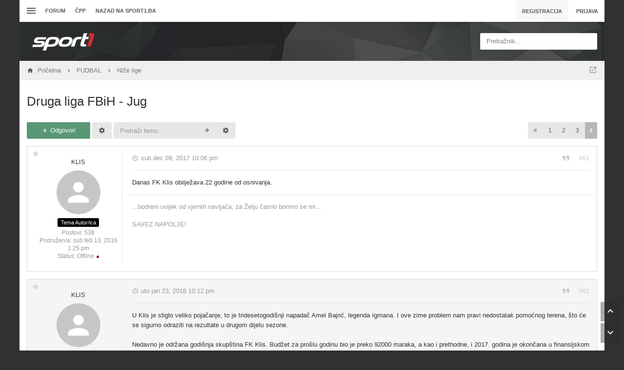

--- FILE ---
content_type: text/html; charset=UTF-8
request_url: http://forum.sport1.oslobodjenje.ba/viewtopic.php?f=8&p=508518&sid=3564574f730d1e0f5542978ed192a014
body_size: 18274
content:
<!DOCTYPE html>
        
        
    	




<html class="slickthemes no-js timestamps no-pinchZoom" dir="ltr" lang="hr">
<head>

	<meta charset="UTF-8" />
	<meta http-equiv="X-UA-Compatible" content="IE=Edge" />

		<meta name="viewport" content="width=device-width, initial-scale=1, maximum-scale=1, user-scalable=no" />
	
        <link href="https://groups.tapatalk-cdn.com/static/manifest/manifest.json" rel="manifest">
        
        <meta name="apple-itunes-app" content="app-id=307880732, affiliate-data=at=10lR7C, app-argument=tapatalk://forum.sport1.oslobodjenje.ba/?" />
        

	<title>Druga liga FBiH - Jug - Stranica 4 - forum sport1.ba</title>

			<link rel="alternate" type="application/atom+xml" title="Feed - forum sport1.ba" href="/app.php/feed?sid=6df3a9f500be19bd4f5bcabd6637b040" />				<link rel="alternate" type="application/atom+xml" title="Feed - Svi forumi" href="/app.php/feed?sid=6df3a9f500be19bd4f5bcabd6637b040?mode=forums" />		<link rel="alternate" type="application/atom+xml" title="Feed - Nove teme" href="/app.php/feed?sid=6df3a9f500be19bd4f5bcabd6637b040?mode=topics" />		<link rel="alternate" type="application/atom+xml" title="Feed - Aktivne teme" href="/app.php/feed?sid=6df3a9f500be19bd4f5bcabd6637b040?mode=topics_active" />		<link rel="alternate" type="application/atom+xml" title="Feed - Forum - Niže lige" href="/app.php/feed?sid=6df3a9f500be19bd4f5bcabd6637b040?f=8" />		<link rel="alternate" type="application/atom+xml" title="Feed - Tema - Druga liga FBiH - Jug" href="/app.php/feed?sid=6df3a9f500be19bd4f5bcabd6637b040?f=8&amp;t=143" />	
			<link rel="canonical" href="http://forum.sport1.oslobodjenje.ba/viewtopic.php?t=143&amp;start=60" />
	
		<style type="text/css">
		html.slickthemes {
			overflow-y: scroll;
			background-attachment: fixed;
		}
		html.slickthemes, #st-bgimg {
			background-color: rgb(49, 49, 49);

			
							background-position: 0 0;
			
							background-size: cover;
					}
			</style>
	
			<link href="./styles/canvas/theme/css/main.min.css?assets_version=301" rel="stylesheet" type="text/css" media="screen" />
	<link href="./styles/canvas/theme/print.css?assets_version=301" rel="stylesheet" type="text/css" media="print" title="printonly" />

	
	<meta name="description" content="Danas FK Klis obilježava 22 godine od osnivanja." />
		

	<link href="./ext/bb3mobi/lastpostavatar/styles/all/theme/lastpostavatar.css?assets_version=300" rel="stylesheet" type="text/css" media="screen" />
<link href="./ext/matu58/onlinestatus/styles/all/theme/onlinestatus.css?assets_version=300" rel="stylesheet" type="text/css" media="screen" />
<link href="./ext/paybas/quicklogin/styles/all/theme/quick_login.css?assets_version=300" rel="stylesheet" type="text/css" media="screen" />
<link href="./ext/wolfsblvt/advancedpolls/styles/prosilver/theme/advancedpolls.css?assets_version=300" rel="stylesheet" type="text/css" media="screen" />


		<style type="text/css" id="st_userconfig_CSS">
  /* slickpanel overrides. please do not eat */
  
  /* Typography */
    
    .container, .layout-boxed #wrap, .breadcrumbs-bar.detached, .layout-stretched .nav-breadcrumbs {
	max-width: 1200px;
  }
    
    
  .postbody .content {
			font-size: 13px;
	  }
  
  /* text logo */
  .logo h1 {
		color: rgb(255, 255, 255);
		  }
  
  /* image logo */
  .logo h1 img {
	max-width: 150px;
  }
  
  /* colors */
    .itemlist__item--colbar,.cp-main h3, #tabs, .st-section__header,.btn-primary, .thead, .category-header, .section-header {
	background-color: rgb(65, 69, 75)
  }
  .forum-icon {
	color: rgb(65, 69, 75)
  } 
   {
	border-color: rgb(65, 69, 75)
  }
  
  /* header */
  .main-header {
	background-color: rgb(33, 33, 35);
	
		
		
	background-position: ;
	
	  }
  
  /* Search */
  .quicksearch fieldset {
	background-color: rgb(255, 255, 255);
	color: rgb(51, 51, 51);
  }
  .quicksearch__placeholder {
	color: rgba(0, 0, 0, 0.5);
  }
  .quicksearch .quicksearch--focus {
	background-color: rgb(255, 255, 255);
  }
  
  /* footer */
  #page-footer {
	background-color: rgb(68, 79, 98);
	
		
	background-position: ;
	
	  }

  /* Post Author Label */
  .topic-author-label .label {
  	background-color: rgb(0, 0, 0);
  }
  
</style>
	
	<script>
	(function(i,s,o,g,r,a,m){i['GoogleAnalyticsObject']=r;i[r]=i[r]||function(){
	(i[r].q=i[r].q||[]).push(arguments)},i[r].l=1*new Date();a=s.createElement(o),
	m=s.getElementsByTagName(o)[0];a.async=1;a.src=g;m.parentNode.insertBefore(a,m)
	})(window,document,'script','//www.google-analytics.com/analytics.js','ga');

	ga('create', 'UA-66491506-1', 'auto');
		ga('send', 'pageview');
</script>

	
	<style type="text/css">
	/* Put your custom CSS here */	</style>

	<style id="elementState_restore" type="text/css"></style>
	<script type="text/javascript">
		window._st = window._st || {};
		_st.onloadfunctions = _st.onloadfunctions || [];
		_st.utils = {};
	</script>
	<link rel="shortcut icon" href="[data-uri]"/>
	<!--    forum.sport1.oslobodjenje.ba   -->
	<script type="text/javascript">
		/* <![CDATA[ */
		(function() {
		window.dm=window.dm||{AjaxData:[]};
		window.dm.AjaxEvent=function(et,d,ssid,ad){
			dm.AjaxData.push({et:et,d:d,ssid:ssid,ad:ad});
			if(typeof window.DotMetricsObj != 'undefined') {DotMetricsObj.onAjaxDataUpdate();}
		};
		var d=document,
		h=d.getElementsByTagName('head')[0],
		s=d.createElement('script');
		s.type='text/javascript';
		s.async=true;
		s.src='https://script.dotmetrics.net/door.js?id=15852';
		h.appendChild(s);
		}());
		/* ]]> */
	</script>
</head>
<body id="phpbb" class="section-viewtopic ltr  postAuthorAlign-left layout-boxed roundAvatars-enabled nb-h">
<!-- Begin BlueKai Tag -->
<script type="text/javascript">
window.bk_async = function() {
BKTAG.doTag(90571, 5); };
(function() {
var scripts = document.getElementsByTagName('script')[0];
var s = document.createElement('script');
s.async = true;
s.src = "https://tags.bkrtx.com/js/bk-coretag.js";
scripts.parentNode.insertBefore(s, scripts);
}());
</script>
<!-- End BlueKai Tag -->

	<link href="./styles/canvas/theme/css/mdi.css?assets_version=301" rel="stylesheet" type="text/css">

<div id="st-bgimg"></div>
<!-- skip to content -->
<a href="#start__content" class="skiplink" style="display: none">Idi na sadržaj</a>


<div class="offcanvas-wrapper">
<div class="offcanvas-content">
	<a href="javascript:void(0)" class="offcanvas-toggle offcanvas-backlink">
		<i class="fi fi-arrow-left"></i>
	</a>
		  <div id="search-box" class="quicksearch">
	<form action="./search.php?sid=6df3a9f500be19bd4f5bcabd6637b040" method="get" id="search">
	  <fieldset>
		<div class="quicksearch__placeholder">Pretražnik...</div>
		<input name="keywords" id="keywords" type="search" maxlength="128" title="Pretraživanje po ključnim riječima" class="form-control" size="20" value="" />
		<button class="btn btn-default quicksearch-go hidden" type="submit" title="Pretražnik">Pretražnik</button>
		<a href="./search.php?sid=6df3a9f500be19bd4f5bcabd6637b040" class="btn btn-link quicksearch-advanced hidden" title="Napredno pretraživanje"><i class="glyphicon glyphicon-cog"></i></a>
		<input type="hidden" name="sid" value="6df3a9f500be19bd4f5bcabd6637b040" />

	  </fieldset>
	</form>
  </div>
	<a href="javascript:void(0)" class="offcanvas-toggle offcanvas-navigation-toggle">
    <span class="icon-menu-bars"><span class="bar-1"></span><span class="bar-2"></span><span class="bar-3"></span></span>
</a>

<ul class="navigation top-nav list-unstyled">

    <li class="nav-item quick-links dd-container">
		<a href="javascript:void(0)" id="quickLinksdrop" title="Linki" class="quick-links-dropdown-trigger" data-toggle="dropdown" aria-haspopup="true" aria-expanded="false">
            <span class="icon-menu-bars"><span class="bar-1"></span><span class="bar-2"></span><span class="bar-3"></span></span>
			<span class="quick-links-label">Linki</span>
        </a>
        <ul class="quick-links-dropdown dropdown-menu" role="menu" aria-labelledby="quickLinksdrop">
            
                            
                
                				<li role="presentation"><a href="./search.php?search_id=unanswered&amp;sid=6df3a9f500be19bd4f5bcabd6637b040" role="menuitem" tabindex="-1">Neodgovorene teme</a></li>
				<li role="presentation"><a href="./search.php?search_id=active_topics&amp;sid=6df3a9f500be19bd4f5bcabd6637b040" role="menuitem" tabindex="-1">Aktivne teme</a></li>
                <li role="presentation" class="divider"></li>
				<li role="presentation"><a href="./search.php?sid=6df3a9f500be19bd4f5bcabd6637b040" role="menuitem" tabindex="-1">Pretražnik</a></li>
			
            <!--<li role="presentation"><a href="/app.php/help/faq?sid=6df3a9f500be19bd4f5bcabd6637b040" rel="help" title="Često postavlje(a)na pitanja" role="menuitem" tabindex="-1">ČPP</a></li>-->

            				<li role="presentation"><a href="./memberlist.php?sid=6df3a9f500be19bd4f5bcabd6637b040" role="menuitem" tabindex="-1">Članstvo</a></li>				<li role="presentation"><a tabindex="-1" href="./memberlist.php?mode=team&amp;sid=6df3a9f500be19bd4f5bcabd6637b040" role="menuitem" tabindex="-1">Tim</a></li>			
                    </ul>
	</li>

        <!-- Forum Index -->
<li class="nav-item nav-forum">
    <a href="./index.php?sid=6df3a9f500be19bd4f5bcabd6637b040">Forum</a>
</li>

<!-- FAQ -->
<li class="nav-item">
    <a href="/app.php/help/faq?sid=6df3a9f500be19bd4f5bcabd6637b040" rel="help" title="Često postavlje(a)na pitanja">ČPP</a>
</li>
<li class="nav-item">
    <a href="http://sport1.ba" title="Sport1.ba">Nazad na sport1.ba</a>
</li>	</ul>
	</div>

<div class="oncanvas-content">
<div id="wrap">
	<a id="top" class="anchor" accesskey="t"></a>

		<div class="utility-bar clearfix stickyItem" role="menubar">
		<div class="container">
			<a href="javascript:void(0)" class="offcanvas-toggle offcanvas-navigation-toggle">
    <span class="icon-menu-bars"><span class="bar-1"></span><span class="bar-2"></span><span class="bar-3"></span></span>
</a>

<ul class="navigation top-nav list-unstyled">

    <li class="nav-item quick-links dd-container">
		<a href="javascript:void(0)" id="quickLinksdrop" title="Linki" class="quick-links-dropdown-trigger" data-toggle="dropdown" aria-haspopup="true" aria-expanded="false">
            <span class="icon-menu-bars"><span class="bar-1"></span><span class="bar-2"></span><span class="bar-3"></span></span>
			<span class="quick-links-label">Linki</span>
        </a>
        <ul class="quick-links-dropdown dropdown-menu" role="menu" aria-labelledby="quickLinksdrop">
            
                            
                
                				<li role="presentation"><a href="./search.php?search_id=unanswered&amp;sid=6df3a9f500be19bd4f5bcabd6637b040" role="menuitem" tabindex="-1">Neodgovorene teme</a></li>
				<li role="presentation"><a href="./search.php?search_id=active_topics&amp;sid=6df3a9f500be19bd4f5bcabd6637b040" role="menuitem" tabindex="-1">Aktivne teme</a></li>
                <li role="presentation" class="divider"></li>
				<li role="presentation"><a href="./search.php?sid=6df3a9f500be19bd4f5bcabd6637b040" role="menuitem" tabindex="-1">Pretražnik</a></li>
			
            <!--<li role="presentation"><a href="/app.php/help/faq?sid=6df3a9f500be19bd4f5bcabd6637b040" rel="help" title="Često postavlje(a)na pitanja" role="menuitem" tabindex="-1">ČPP</a></li>-->

            				<li role="presentation"><a href="./memberlist.php?sid=6df3a9f500be19bd4f5bcabd6637b040" role="menuitem" tabindex="-1">Članstvo</a></li>				<li role="presentation"><a tabindex="-1" href="./memberlist.php?mode=team&amp;sid=6df3a9f500be19bd4f5bcabd6637b040" role="menuitem" tabindex="-1">Tim</a></li>			
                    </ul>
	</li>

        <!-- Forum Index -->
<li class="nav-item nav-forum">
    <a href="./index.php?sid=6df3a9f500be19bd4f5bcabd6637b040">Forum</a>
</li>

<!-- FAQ -->
<li class="nav-item">
    <a href="/app.php/help/faq?sid=6df3a9f500be19bd4f5bcabd6637b040" rel="help" title="Često postavlje(a)na pitanja">ČPP</a>
</li>
<li class="nav-item">
    <a href="http://sport1.ba" title="Sport1.ba">Nazad na sport1.ba</a>
</li>	</ul>
			<div class="user-area">
    <ul class="guest-view list-unstyled has-register">
	
	
		<li class="guest-register"><a class="btn btn-link" href="./ucp.php?mode=register&amp;sid=6df3a9f500be19bd4f5bcabd6637b040" role="menuitem">Registracija</a></li>	
		<li class="guest-login quicklogin dd-container">
	  <a class="btn btn-link" href="./ucp.php?mode=login&amp;sid=6df3a9f500be19bd4f5bcabd6637b040" data-toggle="dropdown" title="Prijava" accesskey="x" role="menuitem">Prijava</a>
	  <div class="quicklogin-dropdown dropdown-menu" role="menu">
		<form method="post" action="./ucp.php?mode=login&amp;sid=6df3a9f500be19bd4f5bcabd6637b040" class="quicklogin-form">

    
  <div class="input-group">
	<span class="input-group-addon"><i class="fi fi-account"></i></span>
	<input type="text" name="username" id="QL_username" class="quicklogin__username-input form-control" />
  </div>
	
  <div class="input-group">
	<span class="input-group-addon"><i class="fi fi-key"></i></span>
	<input type="password" name="password" id="QL_password" class="quicklogin__password-input form-control" />
  </div>
  
    <div class="checkbox">
    <label>
      <input type="checkbox" name="autologin"> Zapamti me
    </label>
  </div>
    
  <input type="submit" name="login" value="Prijava" class="quicklogin__login-btn btn btn-success" />
  
    
  <input type="hidden" name="redirect" value="./viewtopic.php?f=8&amp;p=508518&amp;sid=6df3a9f500be19bd4f5bcabd6637b040" />

  
</form>	  </div>
	</li>
		
	  </ul>
  </div>		</div>
	</div>
	
	<header class="main-header">
		<div class="container">

				<!-- Branding: LOGO -->
				<div class="branding">
						<a class="logo" href="./index.php?sid=6df3a9f500be19bd4f5bcabd6637b040" title="Početna">
												<h1><img src="./styles/canvas/theme/images/sport1.png" alt="forum sport1.ba" /></h1>
												</a>
						<p class="site-description"></p>
				</div>

				<!-- QuickSearch -->
				  <div id="search-box" class="quicksearch">
	<form action="./search.php?sid=6df3a9f500be19bd4f5bcabd6637b040" method="get" id="search">
	  <fieldset>
		<div class="quicksearch__placeholder">Pretražnik...</div>
		<input name="keywords" id="keywords" type="search" maxlength="128" title="Pretraživanje po ključnim riječima" class="form-control" size="20" value="" />
		<button class="btn btn-default quicksearch-go hidden" type="submit" title="Pretražnik">Pretražnik</button>
		<a href="./search.php?sid=6df3a9f500be19bd4f5bcabd6637b040" class="btn btn-link quicksearch-advanced hidden" title="Napredno pretraživanje"><i class="glyphicon glyphicon-cog"></i></a>
		<input type="hidden" name="sid" value="6df3a9f500be19bd4f5bcabd6637b040" />

	  </fieldset>
	</form>
  </div>

		</div>
	</header>

	
	

	<div id="page-body">

				<div class="breadcrumbs-bar breadcrumbs-bar--top ">
    <ol class="nav-breadcrumbs">
    
  	<li class="quick-nav-link dd-container jumpbox">
		<a href="javascript:void(0)" data-toggle="dropdown" title="Forum(o)Bir">
			<i class="fi fi-open-in-new"></i>
		</a>

		<ul class="dropdown-menu jumpbox-dropdown" role="menu">
																			<li ><a href="./viewforum.php?f=38&amp;sid=6df3a9f500be19bd4f5bcabd6637b040" role="menuitem" tabindex="-1"><span>SPORT1.ba - Idi na sajt</span></a></li>
																<li ><a href="./viewforum.php?f=5&amp;sid=6df3a9f500be19bd4f5bcabd6637b040" role="menuitem" tabindex="-1"><span>FUDBAL</span></a></li>
																<li class="jumpbox-subforum"><a href="./viewforum.php?f=6&amp;sid=6df3a9f500be19bd4f5bcabd6637b040" role="menuitem" tabindex="-1"><span>Reprezentacija</span></a></li>
																<li class="jumpbox-subforum"><a href="./viewforum.php?f=7&amp;sid=6df3a9f500be19bd4f5bcabd6637b040" role="menuitem" tabindex="-1"><span>BHT Premijer liga</span></a></li>
																<li class="jumpbox-subforum"class="jumpbox-subforum"><a href="./viewforum.php?f=51&amp;sid=6df3a9f500be19bd4f5bcabd6637b040" role="menuitem" tabindex="-1"><span>FK Željezničar</span></a></li>
																<li class="jumpbox-subforum"class="jumpbox-subforum"class="jumpbox-subforum"><a href="./viewforum.php?f=70&amp;sid=6df3a9f500be19bd4f5bcabd6637b040" role="menuitem" tabindex="-1"><span>FK Željezničar - Historija</span></a></li>
																<li class="jumpbox-subforum"class="jumpbox-subforum"class="jumpbox-subforum"class="jumpbox-subforum"><a href="./viewforum.php?f=74&amp;sid=6df3a9f500be19bd4f5bcabd6637b040" role="menuitem" tabindex="-1"><span>Izbor za najbolji sastav u historiji Željezničara</span></a></li>
																<li class="jumpbox-subforum"class="jumpbox-subforum"class="jumpbox-subforum"><a href="./viewforum.php?f=78&amp;sid=6df3a9f500be19bd4f5bcabd6637b040" role="menuitem" tabindex="-1"><span>FK Željezničar - Dijaspora</span></a></li>
																<li class="jumpbox-subforum"class="jumpbox-subforum"class="jumpbox-subforum"><a href="./viewforum.php?f=77&amp;sid=6df3a9f500be19bd4f5bcabd6637b040" role="menuitem" tabindex="-1"><span>Arhiva</span></a></li>
																<li class="jumpbox-subforum"class="jumpbox-subforum"class="jumpbox-subforum"class="jumpbox-subforum"><a href="./viewforum.php?f=76&amp;sid=6df3a9f500be19bd4f5bcabd6637b040" role="menuitem" tabindex="-1"><span>Izbor za najboljeg igrača sezone - 2016/2017</span></a></li>
																<li class="jumpbox-subforum"class="jumpbox-subforum"class="jumpbox-subforum"class="jumpbox-subforum"><a href="./viewforum.php?f=73&amp;sid=6df3a9f500be19bd4f5bcabd6637b040" role="menuitem" tabindex="-1"><span>Izbor za najboljeg igrača sezone - 2017/2018</span></a></li>
																<li class="jumpbox-subforum"class="jumpbox-subforum"class="jumpbox-subforum"class="jumpbox-subforum"><a href="./viewforum.php?f=91&amp;sid=6df3a9f500be19bd4f5bcabd6637b040" role="menuitem" tabindex="-1"><span>Izbor za najboljeg igrača sezone - 2018/2019</span></a></li>
																<li class="jumpbox-subforum"class="jumpbox-subforum"class="jumpbox-subforum"class="jumpbox-subforum"><a href="./viewforum.php?f=101&amp;sid=6df3a9f500be19bd4f5bcabd6637b040" role="menuitem" tabindex="-1"><span>Izbor za najboljeg igrača sezone - 2019/2020</span></a></li>
																<li class="jumpbox-subforum"class="jumpbox-subforum"class="jumpbox-subforum"class="jumpbox-subforum"><a href="./viewforum.php?f=102&amp;sid=6df3a9f500be19bd4f5bcabd6637b040" role="menuitem" tabindex="-1"><span>Izbor za najboljeg igrača sezone - 2020/2021</span></a></li>
																<li class="jumpbox-subforum"class="jumpbox-subforum"class="jumpbox-subforum"class="jumpbox-subforum"><a href="./viewforum.php?f=64&amp;sid=6df3a9f500be19bd4f5bcabd6637b040" role="menuitem" tabindex="-1"><span>FK Željezničar - Igrači</span></a></li>
																<li class="jumpbox-subforum"class="jumpbox-subforum"class="jumpbox-subforum"class="jumpbox-subforum"class="jumpbox-subforum"><a href="./viewforum.php?f=92&amp;sid=6df3a9f500be19bd4f5bcabd6637b040" role="menuitem" tabindex="-1"><span>FK Željezničar - Igrači na posudbi</span></a></li>
																<li class="jumpbox-subforum"class="jumpbox-subforum"class="jumpbox-subforum"class="jumpbox-subforum"class="jumpbox-subforum"><a href="./viewforum.php?f=72&amp;sid=6df3a9f500be19bd4f5bcabd6637b040" role="menuitem" tabindex="-1"><span>FK Željezničar - Bivši igrači</span></a></li>
																<li class="jumpbox-subforum"class="jumpbox-subforum"class="jumpbox-subforum"class="jumpbox-subforum"class="jumpbox-subforum"><a href="./viewforum.php?f=103&amp;sid=6df3a9f500be19bd4f5bcabd6637b040" role="menuitem" tabindex="-1"><span>Izbor za najboljeg igrača sezone - 2021/2022</span></a></li>
																<li class="jumpbox-subforum"class="jumpbox-subforum"class="jumpbox-subforum"class="jumpbox-subforum"><a href="./viewforum.php?f=94&amp;sid=6df3a9f500be19bd4f5bcabd6637b040" role="menuitem" tabindex="-1"><span>Kartoteka</span></a></li>
																<li class="jumpbox-subforum"class="jumpbox-subforum"class="jumpbox-subforum"class="jumpbox-subforum"class="jumpbox-subforum"><a href="./viewforum.php?f=95&amp;sid=6df3a9f500be19bd4f5bcabd6637b040" role="menuitem" tabindex="-1"><span>Premijer liga Bosne i Hercegovine</span></a></li>
																<li class="jumpbox-subforum"class="jumpbox-subforum"class="jumpbox-subforum"class="jumpbox-subforum"class="jumpbox-subforum"><a href="./viewforum.php?f=96&amp;sid=6df3a9f500be19bd4f5bcabd6637b040" role="menuitem" tabindex="-1"><span>Prva Liga FBiH</span></a></li>
																<li class="jumpbox-subforum"class="jumpbox-subforum"class="jumpbox-subforum"class="jumpbox-subforum"class="jumpbox-subforum"><a href="./viewforum.php?f=97&amp;sid=6df3a9f500be19bd4f5bcabd6637b040" role="menuitem" tabindex="-1"><span>Prva Liga RS</span></a></li>
																<li class="jumpbox-subforum"class="jumpbox-subforum"class="jumpbox-subforum"class="jumpbox-subforum"class="jumpbox-subforum"><a href="./viewforum.php?f=98&amp;sid=6df3a9f500be19bd4f5bcabd6637b040" role="menuitem" tabindex="-1"><span>HNL</span></a></li>
																<li class="jumpbox-subforum"class="jumpbox-subforum"class="jumpbox-subforum"class="jumpbox-subforum"class="jumpbox-subforum"><a href="./viewforum.php?f=99&amp;sid=6df3a9f500be19bd4f5bcabd6637b040" role="menuitem" tabindex="-1"><span>Superliga Srbije</span></a></li>
																<li class="jumpbox-subforum"class="jumpbox-subforum"class="jumpbox-subforum"class="jumpbox-subforum"class="jumpbox-subforum"><a href="./viewforum.php?f=100&amp;sid=6df3a9f500be19bd4f5bcabd6637b040" role="menuitem" tabindex="-1"><span>Inostrane lige</span></a></li>
																<li class="jumpbox-subforum"class="jumpbox-subforum"><a href="./viewforum.php?f=50&amp;sid=6df3a9f500be19bd4f5bcabd6637b040" role="menuitem" tabindex="-1"><span>FK Sarajevo</span></a></li>
																<li class="jumpbox-subforum"class="jumpbox-subforum"><a href="./viewforum.php?f=58&amp;sid=6df3a9f500be19bd4f5bcabd6637b040" role="menuitem" tabindex="-1"><span>FK Sloboda</span></a></li>
																<li class="jumpbox-subforum"><a href="./viewforum.php?f=8&amp;sid=6df3a9f500be19bd4f5bcabd6637b040" role="menuitem" tabindex="-1"><span>Niže lige</span></a></li>
																<li class="jumpbox-subforum"><a href="./viewforum.php?f=9&amp;sid=6df3a9f500be19bd4f5bcabd6637b040" role="menuitem" tabindex="-1"><span>Ostalo</span></a></li>
																<li ><a href="./viewforum.php?f=10&amp;sid=6df3a9f500be19bd4f5bcabd6637b040" role="menuitem" tabindex="-1"><span>INO FUDBAL</span></a></li>
																<li class="jumpbox-subforum"><a href="./viewforum.php?f=55&amp;sid=6df3a9f500be19bd4f5bcabd6637b040" role="menuitem" tabindex="-1"><span>Lige petice</span></a></li>
																<li class="jumpbox-subforum"class="jumpbox-subforum"><a href="./viewforum.php?f=17&amp;sid=6df3a9f500be19bd4f5bcabd6637b040" role="menuitem" tabindex="-1"><span>Premiership</span></a></li>
																<li class="jumpbox-subforum"class="jumpbox-subforum"><a href="./viewforum.php?f=18&amp;sid=6df3a9f500be19bd4f5bcabd6637b040" role="menuitem" tabindex="-1"><span>Bundesliga</span></a></li>
																<li class="jumpbox-subforum"class="jumpbox-subforum"><a href="./viewforum.php?f=19&amp;sid=6df3a9f500be19bd4f5bcabd6637b040" role="menuitem" tabindex="-1"><span>Seria A</span></a></li>
																<li class="jumpbox-subforum"class="jumpbox-subforum"><a href="./viewforum.php?f=20&amp;sid=6df3a9f500be19bd4f5bcabd6637b040" role="menuitem" tabindex="-1"><span>La Liga</span></a></li>
																<li class="jumpbox-subforum"><a href="./viewforum.php?f=21&amp;sid=6df3a9f500be19bd4f5bcabd6637b040" role="menuitem" tabindex="-1"><span>Regionalni fudbal</span></a></li>
																<li class="jumpbox-subforum"><a href="./viewforum.php?f=47&amp;sid=6df3a9f500be19bd4f5bcabd6637b040" role="menuitem" tabindex="-1"><span>Ostalo</span></a></li>
																<li ><a href="./viewforum.php?f=11&amp;sid=6df3a9f500be19bd4f5bcabd6637b040" role="menuitem" tabindex="-1"><span>KOŠARKA</span></a></li>
																<li class="jumpbox-subforum"><a href="./viewforum.php?f=22&amp;sid=6df3a9f500be19bd4f5bcabd6637b040" role="menuitem" tabindex="-1"><span>Reprezentacija</span></a></li>
																<li class="jumpbox-subforum"><a href="./viewforum.php?f=23&amp;sid=6df3a9f500be19bd4f5bcabd6637b040" role="menuitem" tabindex="-1"><span>Bh. košarka</span></a></li>
																<li class="jumpbox-subforum"><a href="./viewforum.php?f=24&amp;sid=6df3a9f500be19bd4f5bcabd6637b040" role="menuitem" tabindex="-1"><span>NBA</span></a></li>
																<li class="jumpbox-subforum"><a href="./viewforum.php?f=25&amp;sid=6df3a9f500be19bd4f5bcabd6637b040" role="menuitem" tabindex="-1"><span>Evropska košarka</span></a></li>
																<li ><a href="./viewforum.php?f=12&amp;sid=6df3a9f500be19bd4f5bcabd6637b040" role="menuitem" tabindex="-1"><span>RUKOMET</span></a></li>
																<li class="jumpbox-subforum"><a href="./viewforum.php?f=26&amp;sid=6df3a9f500be19bd4f5bcabd6637b040" role="menuitem" tabindex="-1"><span>Reprezentacija</span></a></li>
																<li class="jumpbox-subforum"><a href="./viewforum.php?f=27&amp;sid=6df3a9f500be19bd4f5bcabd6637b040" role="menuitem" tabindex="-1"><span>Bh. rukomet</span></a></li>
																<li class="jumpbox-subforum"><a href="./viewforum.php?f=28&amp;sid=6df3a9f500be19bd4f5bcabd6637b040" role="menuitem" tabindex="-1"><span>Evropski rukomet</span></a></li>
																<li ><a href="./viewforum.php?f=13&amp;sid=6df3a9f500be19bd4f5bcabd6637b040" role="menuitem" tabindex="-1"><span>TENIS</span></a></li>
																<li class="jumpbox-subforum"><a href="./viewforum.php?f=29&amp;sid=6df3a9f500be19bd4f5bcabd6637b040" role="menuitem" tabindex="-1"><span>Tenis</span></a></li>
																<li class="jumpbox-subforum"class="jumpbox-subforum"><a href="./viewforum.php?f=56&amp;sid=6df3a9f500be19bd4f5bcabd6637b040" role="menuitem" tabindex="-1"><span>ATP/WTA igrači/ce</span></a></li>
																<li ><a href="./viewforum.php?f=14&amp;sid=6df3a9f500be19bd4f5bcabd6637b040" role="menuitem" tabindex="-1"><span>OSTALI SPORTOVI</span></a></li>
																<li class="jumpbox-subforum"><a href="./viewforum.php?f=35&amp;sid=6df3a9f500be19bd4f5bcabd6637b040" role="menuitem" tabindex="-1"><span>Ostali sportovi</span></a></li>
																<li class="jumpbox-subforum"class="jumpbox-subforum"><a href="./viewforum.php?f=30&amp;sid=6df3a9f500be19bd4f5bcabd6637b040" role="menuitem" tabindex="-1"><span>Vodeni sportovi</span></a></li>
																<li class="jumpbox-subforum"class="jumpbox-subforum"><a href="./viewforum.php?f=31&amp;sid=6df3a9f500be19bd4f5bcabd6637b040" role="menuitem" tabindex="-1"><span>Zimski sportovi</span></a></li>
																<li class="jumpbox-subforum"class="jumpbox-subforum"><a href="./viewforum.php?f=32&amp;sid=6df3a9f500be19bd4f5bcabd6637b040" role="menuitem" tabindex="-1"><span>Borilački sportovi</span></a></li>
																<li class="jumpbox-subforum"class="jumpbox-subforum"><a href="./viewforum.php?f=34&amp;sid=6df3a9f500be19bd4f5bcabd6637b040" role="menuitem" tabindex="-1"><span>Auto-moto</span></a></li>
																<li class="jumpbox-subforum"class="jumpbox-subforum"><a href="./viewforum.php?f=33&amp;sid=6df3a9f500be19bd4f5bcabd6637b040" role="menuitem" tabindex="-1"><span>ESPORT</span></a></li>
																<li class="jumpbox-subforum"class="jumpbox-subforum"><a href="./viewforum.php?f=71&amp;sid=6df3a9f500be19bd4f5bcabd6637b040" role="menuitem" tabindex="-1"><span>Virtualni sport</span></a></li>
																<li ><a href="./viewforum.php?f=41&amp;sid=6df3a9f500be19bd4f5bcabd6637b040" role="menuitem" tabindex="-1"><span>(NE)SPORTSKE TEME</span></a></li>
																<li class="jumpbox-subforum"><a href="./viewforum.php?f=42&amp;sid=6df3a9f500be19bd4f5bcabd6637b040" role="menuitem" tabindex="-1"><span>Kladionica</span></a></li>
																<li class="jumpbox-subforum"><a href="./viewforum.php?f=43&amp;sid=6df3a9f500be19bd4f5bcabd6637b040" role="menuitem" tabindex="-1"><span>Slobodne teme</span></a></li>
																<li class="jumpbox-subforum"><a href="./viewforum.php?f=44&amp;sid=6df3a9f500be19bd4f5bcabd6637b040" role="menuitem" tabindex="-1"><span>Tehnologija</span></a></li>
																<li ><a href="./viewforum.php?f=15&amp;sid=6df3a9f500be19bd4f5bcabd6637b040" role="menuitem" tabindex="-1"><span>SPORT1.BA</span></a></li>
																<li class="jumpbox-subforum"><a href="./viewforum.php?f=16&amp;sid=6df3a9f500be19bd4f5bcabd6637b040" role="menuitem" tabindex="-1"><span>Kritike, pohvale i sugestije</span></a></li>
																<li class="jumpbox-subforum"><a href="./viewforum.php?f=45&amp;sid=6df3a9f500be19bd4f5bcabd6637b040" role="menuitem" tabindex="-1"><span>Sport1.ba</span></a></li>
																<li class="jumpbox-subforum"><a href="./viewforum.php?f=62&amp;sid=6df3a9f500be19bd4f5bcabd6637b040" role="menuitem" tabindex="-1"><span>EURO 2016</span></a></li>
																<li class="jumpbox-subforum"><a href="./viewforum.php?f=69&amp;sid=6df3a9f500be19bd4f5bcabd6637b040" role="menuitem" tabindex="-1"><span>OI RIO 2016</span></a></li>
																<li class="jumpbox-subforum"><a href="./viewforum.php?f=66&amp;sid=6df3a9f500be19bd4f5bcabd6637b040" role="menuitem" tabindex="-1"><span>Sport1 liga prognozera 2016/2017</span></a></li>
																<li class="jumpbox-subforum"><a href="./viewforum.php?f=89&amp;sid=6df3a9f500be19bd4f5bcabd6637b040" role="menuitem" tabindex="-1"><span>SVJETSKO PRVENSTVO 2018</span></a></li>
																<li class="jumpbox-subforum"class="jumpbox-subforum"><a href="./viewforum.php?f=90&amp;sid=6df3a9f500be19bd4f5bcabd6637b040" role="menuitem" tabindex="-1"><span>Tipovanje</span></a></li>
																<li class="jumpbox-subforum"><a href="./viewforum.php?f=79&amp;sid=6df3a9f500be19bd4f5bcabd6637b040" role="menuitem" tabindex="-1"><span>S1 Liga prognozera</span></a></li>
																<li class="jumpbox-subforum"class="jumpbox-subforum"><a href="./viewforum.php?f=84&amp;sid=6df3a9f500be19bd4f5bcabd6637b040" role="menuitem" tabindex="-1"><span>Sezona 1</span></a></li>
																<li class="jumpbox-subforum"class="jumpbox-subforum"class="jumpbox-subforum"><a href="./viewforum.php?f=83&amp;sid=6df3a9f500be19bd4f5bcabd6637b040" role="menuitem" tabindex="-1"><span>Arhiva</span></a></li>
																<li class="jumpbox-subforum"class="jumpbox-subforum"class="jumpbox-subforum"><a href="./viewforum.php?f=82&amp;sid=6df3a9f500be19bd4f5bcabd6637b040" role="menuitem" tabindex="-1"><span>Tipovanje - Arhiva</span></a></li>
																<li class="jumpbox-subforum"class="jumpbox-subforum"><a href="./viewforum.php?f=86&amp;sid=6df3a9f500be19bd4f5bcabd6637b040" role="menuitem" tabindex="-1"><span>Sezona 2</span></a></li>
																<li class="jumpbox-subforum"class="jumpbox-subforum"class="jumpbox-subforum"><a href="./viewforum.php?f=87&amp;sid=6df3a9f500be19bd4f5bcabd6637b040" role="menuitem" tabindex="-1"><span>Arhiva</span></a></li>
																<li class="jumpbox-subforum"class="jumpbox-subforum"class="jumpbox-subforum"><a href="./viewforum.php?f=88&amp;sid=6df3a9f500be19bd4f5bcabd6637b040" role="menuitem" tabindex="-1"><span>Tipovanje - Arhiva</span></a></li>
									</ul>
	</li>
	
  
  
  
  <li class="crumb crumb--home" itemtype="http://data-vocabulary.org/Breadcrumb" itemscope>
	<a href="./index.php?sid=6df3a9f500be19bd4f5bcabd6637b040" itemprop="url" accesskey="h" data-navbar-reference="index" title="Početna"><span itemprop="title">Početna</span></a>
  </li>

  		<li class="crumb" itemtype="http://data-vocabulary.org/Breadcrumb" itemscope data-forum-id="5">
	  <a href="./viewforum.php?f=5&amp;sid=6df3a9f500be19bd4f5bcabd6637b040" itemprop="url" title="FUDBAL"><span itemprop="title">FUDBAL</span></a>
	</li>
	  		<li class="crumb" itemtype="http://data-vocabulary.org/Breadcrumb" itemscope data-forum-id="8">
	  <a href="./viewforum.php?f=8&amp;sid=6df3a9f500be19bd4f5bcabd6637b040" itemprop="url" title="Niže lige"><span itemprop="title">Niže lige</span></a>
	</li>
	    </ol>
</div>

		<div class="container">

							
		
		<a id="start__content" class="anchor"></a>
		
		<!-- Global Alerts -->
		<!-- REMOVE THIS LINE TO ENABLE

<div class="alert alert-info alert-dismissible fade in" role="alert" id="globalAlertExample1">
  <a href="javascript:void(0)" class="close" data-dismiss="alert" aria-label="Close"><span aria-hidden="true">&times;</span></a>

  This alert shows on all pages. Feel free to edit this text

</div>

REMOVE THIS LINE TO ENABLE -->
<div class="big-grid">
<div class="col-maincontent">
<div class="page-header">
	<div class="page-header-inner">
		<h2 class="page-title"><a href="./viewtopic.php?f=8&amp;t=143&amp;start=60&amp;sid=6df3a9f500be19bd4f5bcabd6637b040">Druga liga FBiH - Jug</a></h2>
	</div>
	<!--<div class="action-bar">-->
	
	<!--</div>-->
</div>



<div class="action-bar top">

	<div class="buttons">
		
								<a href="./posting.php?mode=reply&amp;f=8&amp;t=143&amp;sid=6df3a9f500be19bd4f5bcabd6637b040" class="btn btn-success btn-createnew" title="Odgovori">
				<i class="fi fi-plus"></i> Odgovori
			</a>
							
			<div class="dd-container topic-tools">
		<span title="Alati tema" data-toggle="dropdown" class="btn btn-default" title="Alati tema"><i class="fi fi-settings"></i></span>
		<ul class="dropdown-menu" role="menu">
																		<li class="small-icon icon-print"><a href="./viewtopic.php?f=8&amp;t=143&amp;start=60&amp;sid=6df3a9f500be19bd4f5bcabd6637b040&amp;view=print" title="Prikaz ispisa" accesskey="p"><i class="fi fi-printer"></i> Prikaz ispisa</a></li>					</ul>
	</div>

			</div>

	
			<div class="search-box">
			<form method="get" id="topic-search" action="./search.php?sid=6df3a9f500be19bd4f5bcabd6637b040">
			<div class="input-group">
				<input class="search form-control" type="search" name="keywords" id="search_keywords" size="20" placeholder="Pretraži temu..." />
				<span class="input-group-btn">
				<button class="btn btn-default" type="submit" title="Pretražnik"><i class="fi fi-arrow-right"></i></button>
				<a href="./search.php?sid=6df3a9f500be19bd4f5bcabd6637b040" class="btn btn-default" title="Napredno pretraživanje"><i class="fi fi-settings"></i></a>
				</span>
			</div>
			<input type="hidden" name="t" value="143" />
<input type="hidden" name="sf" value="msgonly" />
<input type="hidden" name="sid" value="6df3a9f500be19bd4f5bcabd6637b040" />

			</form>
		</div>
	
			<div class="right-side">
						<!--64 posta-->
			 
<ul class="pagination">
	
		
					<li class="previous"><a href="./viewtopic.php?f=8&amp;t=143&amp;sid=6df3a9f500be19bd4f5bcabd6637b040&amp;start=40" rel="prev" role="button"><i class="fi fi-chevron-double-left"></i></a></li>
							<li><a href="./viewtopic.php?f=8&amp;t=143&amp;sid=6df3a9f500be19bd4f5bcabd6637b040" role="button">1</a></li>
							<li><a href="./viewtopic.php?f=8&amp;t=143&amp;sid=6df3a9f500be19bd4f5bcabd6637b040&amp;start=20" role="button">2</a></li>
							<li><a href="./viewtopic.php?f=8&amp;t=143&amp;sid=6df3a9f500be19bd4f5bcabd6637b040&amp;start=40" role="button">3</a></li>
							<li class="active"><span>4</span></li>
				
</ul>
		</div>
		</div>

<div class="postlist">
		<div class="post has-profile">
		<a class="st-anchor" id="p277008">&nbsp;</a>
				<div class="inner">

		<dl class="postprofile" id="profile277008">
			
			<dt class="avatar-container">
													<a href="./memberlist.php?mode=viewprofile&amp;u=347&amp;sid=6df3a9f500be19bd4f5bcabd6637b040" class="avatar"><img src="./styles/canvas/theme/images/no_avatar.jpg" alt="" /></a>											</dt>
			
			<dt class="profile-main no-profile-rank">
								<a href="./memberlist.php?mode=viewprofile&amp;u=347&amp;sid=6df3a9f500be19bd4f5bcabd6637b040" class="username">KLIS</a><span class="has-tooltip user-status-indicator" title="Offline"></span>
								
							</dt>

							<div class="topic-author-label"><span class="label label-info">Tema Autor/ica</span></div>
			
		<dd class="profile-posts"><strong>Postovi:</strong> <a href="./search.php?author_id=347&amp;sr=posts&amp;sid=6df3a9f500be19bd4f5bcabd6637b040">538</a></dd>		<dd class="profile-joined"><strong>Pridružen/a:</strong> <span class="timestamp">sub feb 13, 2016 1:25 pm</span></dd>		
		
						
							<dd class="profile-contact">
				<strong>Kontakt:</strong>
				<div class="dropdown-container dropdown-left">
					<a href="#" class="dropdown-trigger"><span class="imageset icon_contact" title="Kontaktiraj korisnika/cu KLIS">Kontaktiraj korisnika/cu KLIS</span></a>
					<div class="dropdown hidden">
						<div class="pointer"><div class="pointer-inner"></div></div>
						<div class="dropdown-contents contact-icons">
																																								<div>
																	<a href="./ucp.php?i=pm&amp;mode=compose&amp;action=quotepost&amp;p=277008&amp;sid=6df3a9f500be19bd4f5bcabd6637b040" title="Pošalji privatnu poruku" class="last-cell">
										<span class="contact-icon pm-icon">Pošalji privatnu poruku</span>
									</a>
																	</div>
																					</div>
					</div>
				</div>
			</dd>
				<!--
*
* @package Online Status
* @author matu58 (www.matiaslauriti.com.ar)
* @copyright (c) 2015 by matu58 (www.matiaslauriti.com.ar)
* @license http://opensource.org/licenses/gpl-license.php GNU Public License
* 
-->
<dd class="profile-status">
	<strong>Status:</strong>
			Offline <div class="profile-status-offline"></div>
	</dd>
		</dl>

		<div class="postbody">
						<div id="post_content277008">

			<h3 class="first"><a href="#p277008">Re: Druga liga FBiH - Jug</a></h3>

							<ul class="post-buttons">
																																	<li>
						<a href="./posting.php?mode=quote&amp;f=8&amp;p=277008&amp;sid=6df3a9f500be19bd4f5bcabd6637b040" title="Citiraj [i odgovori]" class="button has-tooltip icon-button quote-icon"><span>Citat</span></a>
					</li>
												<li>
					<a class="icon_post_target" href="#p277008" title="Post #61">#61</a>
				</li>
			</ul>
				
						<p class="author"><span class="timestamp">sub dec 09, 2017 10:06 pm</span></p>
			
			
			
			<div class="content">Danas FK Klis obilježava 22 godine od osnivanja.</div>

			
									
									<div id="sig277008" class="signature">...bodreni uvijek od vjernih navijača, za Želju časno borimo se mi...<br>
<br>
SAVEZ NAPOLJE!</div>
						</div>

		</div>

		<div class="back2top"><a href="#top" class="top" title="Vrh">Vrh</a></div>

		</div>
	</div>
	
			<div class="post has-profile">
		<a class="st-anchor" id="p289457">&nbsp;</a>
				<div class="inner">

		<dl class="postprofile" id="profile289457">
			
			<dt class="avatar-container">
													<a href="./memberlist.php?mode=viewprofile&amp;u=347&amp;sid=6df3a9f500be19bd4f5bcabd6637b040" class="avatar"><img src="./styles/canvas/theme/images/no_avatar.jpg" alt="" /></a>											</dt>
			
			<dt class="profile-main no-profile-rank">
								<a href="./memberlist.php?mode=viewprofile&amp;u=347&amp;sid=6df3a9f500be19bd4f5bcabd6637b040" class="username">KLIS</a><span class="has-tooltip user-status-indicator" title="Offline"></span>
								
							</dt>

							<div class="topic-author-label"><span class="label label-info">Tema Autor/ica</span></div>
			
		<dd class="profile-posts"><strong>Postovi:</strong> <a href="./search.php?author_id=347&amp;sr=posts&amp;sid=6df3a9f500be19bd4f5bcabd6637b040">538</a></dd>		<dd class="profile-joined"><strong>Pridružen/a:</strong> <span class="timestamp">sub feb 13, 2016 1:25 pm</span></dd>		
		
						
							<dd class="profile-contact">
				<strong>Kontakt:</strong>
				<div class="dropdown-container dropdown-left">
					<a href="#" class="dropdown-trigger"><span class="imageset icon_contact" title="Kontaktiraj korisnika/cu KLIS">Kontaktiraj korisnika/cu KLIS</span></a>
					<div class="dropdown hidden">
						<div class="pointer"><div class="pointer-inner"></div></div>
						<div class="dropdown-contents contact-icons">
																																								<div>
																	<a href="./ucp.php?i=pm&amp;mode=compose&amp;action=quotepost&amp;p=289457&amp;sid=6df3a9f500be19bd4f5bcabd6637b040" title="Pošalji privatnu poruku" class="last-cell">
										<span class="contact-icon pm-icon">Pošalji privatnu poruku</span>
									</a>
																	</div>
																					</div>
					</div>
				</div>
			</dd>
				<!--
*
* @package Online Status
* @author matu58 (www.matiaslauriti.com.ar)
* @copyright (c) 2015 by matu58 (www.matiaslauriti.com.ar)
* @license http://opensource.org/licenses/gpl-license.php GNU Public License
* 
-->
<dd class="profile-status">
	<strong>Status:</strong>
			Offline <div class="profile-status-offline"></div>
	</dd>
		</dl>

		<div class="postbody">
						<div id="post_content289457">

			<h3 ><a href="#p289457">Re: Druga liga FBiH - Jug</a></h3>

							<ul class="post-buttons">
																																	<li>
						<a href="./posting.php?mode=quote&amp;f=8&amp;p=289457&amp;sid=6df3a9f500be19bd4f5bcabd6637b040" title="Citiraj [i odgovori]" class="button has-tooltip icon-button quote-icon"><span>Citat</span></a>
					</li>
												<li>
					<a class="icon_post_target" href="#p289457" title="Post #62">#62</a>
				</li>
			</ul>
				
						<p class="author"><span class="timestamp">uto jan 23, 2018 10:12 pm</span></p>
			
			
			
			<div class="content">U Klis je stiglo veliko pojačanje, to je tridesetogodišnji napadač Amel Bajrić, legenda Igmana. I ove zime problem nam pravi nedostatak pomoćnog terena, što će se sigurno odraziti na rezultate u drugom dijelu sezone.<br>
<br>
Nedavno je održana godišnja skupština FK Klis. Budžet za prošlu godinu bio je preko 92000 maraka, a kao i prethodne, i 2017. godina je okončana u finansijskom plusu.<br>
<br>
Posušje je dovelo Juru Glavinu koji bi trebao biti veliko pojačanje. Posušje je glavni favorit za titulu. Iz ostalih klubova nema puno vijesti.</div>

			
									
									<div id="sig289457" class="signature">...bodreni uvijek od vjernih navijača, za Želju časno borimo se mi...<br>
<br>
SAVEZ NAPOLJE!</div>
						</div>

		</div>

		<div class="back2top"><a href="#top" class="top" title="Vrh">Vrh</a></div>

		</div>
	</div>
	
			<div class="post has-profile">
		<a class="st-anchor" id="p305466">&nbsp;</a>
				<div class="inner">

		<dl class="postprofile" id="profile305466">
			
			<dt class="avatar-container">
													<a href="./memberlist.php?mode=viewprofile&amp;u=347&amp;sid=6df3a9f500be19bd4f5bcabd6637b040" class="avatar"><img src="./styles/canvas/theme/images/no_avatar.jpg" alt="" /></a>											</dt>
			
			<dt class="profile-main no-profile-rank">
								<a href="./memberlist.php?mode=viewprofile&amp;u=347&amp;sid=6df3a9f500be19bd4f5bcabd6637b040" class="username">KLIS</a><span class="has-tooltip user-status-indicator" title="Offline"></span>
								
							</dt>

							<div class="topic-author-label"><span class="label label-info">Tema Autor/ica</span></div>
			
		<dd class="profile-posts"><strong>Postovi:</strong> <a href="./search.php?author_id=347&amp;sr=posts&amp;sid=6df3a9f500be19bd4f5bcabd6637b040">538</a></dd>		<dd class="profile-joined"><strong>Pridružen/a:</strong> <span class="timestamp">sub feb 13, 2016 1:25 pm</span></dd>		
		
						
							<dd class="profile-contact">
				<strong>Kontakt:</strong>
				<div class="dropdown-container dropdown-left">
					<a href="#" class="dropdown-trigger"><span class="imageset icon_contact" title="Kontaktiraj korisnika/cu KLIS">Kontaktiraj korisnika/cu KLIS</span></a>
					<div class="dropdown hidden">
						<div class="pointer"><div class="pointer-inner"></div></div>
						<div class="dropdown-contents contact-icons">
																																								<div>
																	<a href="./ucp.php?i=pm&amp;mode=compose&amp;action=quotepost&amp;p=305466&amp;sid=6df3a9f500be19bd4f5bcabd6637b040" title="Pošalji privatnu poruku" class="last-cell">
										<span class="contact-icon pm-icon">Pošalji privatnu poruku</span>
									</a>
																	</div>
																					</div>
					</div>
				</div>
			</dd>
				<!--
*
* @package Online Status
* @author matu58 (www.matiaslauriti.com.ar)
* @copyright (c) 2015 by matu58 (www.matiaslauriti.com.ar)
* @license http://opensource.org/licenses/gpl-license.php GNU Public License
* 
-->
<dd class="profile-status">
	<strong>Status:</strong>
			Offline <div class="profile-status-offline"></div>
	</dd>
		</dl>

		<div class="postbody">
						<div id="post_content305466">

			<h3 ><a href="#p305466">Re: Druga liga FBiH - Jug</a></h3>

							<ul class="post-buttons">
																																	<li>
						<a href="./posting.php?mode=quote&amp;f=8&amp;p=305466&amp;sid=6df3a9f500be19bd4f5bcabd6637b040" title="Citiraj [i odgovori]" class="button has-tooltip icon-button quote-icon"><span>Citat</span></a>
					</li>
												<li>
					<a class="icon_post_target" href="#p305466" title="Post #63">#63</a>
				</li>
			</ul>
				
						<p class="author"><span class="timestamp">čet mar 22, 2018 11:43 am</span></p>
			
			
			
			<div class="content">Odigrana su dva proljetna kola. Uzeli smo bod u Livnu i dobili kući Tomislava, ponovo smo drugi. Posušje je također upisalo remi i pobjedu, tako da je razlika i dalje šest bodova. Na dnu tabele, Sloga Ljubuški i Branitelj su najugroženiji.</div>

			
									
									<div id="sig305466" class="signature">...bodreni uvijek od vjernih navijača, za Želju časno borimo se mi...<br>
<br>
SAVEZ NAPOLJE!</div>
						</div>

		</div>

		<div class="back2top"><a href="#top" class="top" title="Vrh">Vrh</a></div>

		</div>
	</div>
	
			<div class="post has-profile">
		<a class="st-anchor" id="p508518">&nbsp;</a>
				<div class="inner">

		<dl class="postprofile" id="profile508518">
			
			<dt class="avatar-container">
													<a href="./memberlist.php?mode=viewprofile&amp;u=2479&amp;sid=6df3a9f500be19bd4f5bcabd6637b040" class="avatar"><img src="./styles/canvas/theme/images/no_avatar.jpg" alt="" /></a>											</dt>
			
			<dt class="profile-main no-profile-rank">
								<a href="./memberlist.php?mode=viewprofile&amp;u=2479&amp;sid=6df3a9f500be19bd4f5bcabd6637b040" class="username">propello</a><span class="has-tooltip user-status-indicator" title="Offline"></span>
								
							</dt>

			
		<dd class="profile-posts"><strong>Postovi:</strong> <a href="./search.php?author_id=2479&amp;sr=posts&amp;sid=6df3a9f500be19bd4f5bcabd6637b040">1</a></dd>		<dd class="profile-joined"><strong>Pridružen/a:</strong> <span class="timestamp">pet feb 18, 2022 2:45 pm</span></dd>		
		
						
							<dd class="profile-contact">
				<strong>Kontakt:</strong>
				<div class="dropdown-container dropdown-left">
					<a href="#" class="dropdown-trigger"><span class="imageset icon_contact" title="Kontaktiraj korisnika/cu propello">Kontaktiraj korisnika/cu propello</span></a>
					<div class="dropdown hidden">
						<div class="pointer"><div class="pointer-inner"></div></div>
						<div class="dropdown-contents contact-icons">
																																								<div>
																	<a href="./ucp.php?i=pm&amp;mode=compose&amp;action=quotepost&amp;p=508518&amp;sid=6df3a9f500be19bd4f5bcabd6637b040" title="Pošalji privatnu poruku" class="last-cell">
										<span class="contact-icon pm-icon">Pošalji privatnu poruku</span>
									</a>
																	</div>
																					</div>
					</div>
				</div>
			</dd>
				<!--
*
* @package Online Status
* @author matu58 (www.matiaslauriti.com.ar)
* @copyright (c) 2015 by matu58 (www.matiaslauriti.com.ar)
* @license http://opensource.org/licenses/gpl-license.php GNU Public License
* 
-->
<dd class="profile-status">
	<strong>Status:</strong>
			Offline <div class="profile-status-offline"></div>
	</dd>
		</dl>

		<div class="postbody">
						<div id="post_content508518">

			<h3 ><a href="#p508518">Re: Druga liga FBiH - Jug</a></h3>

							<ul class="post-buttons">
																																	<li>
						<a href="./posting.php?mode=quote&amp;f=8&amp;p=508518&amp;sid=6df3a9f500be19bd4f5bcabd6637b040" title="Citiraj [i odgovori]" class="button has-tooltip icon-button quote-icon"><span>Citat</span></a>
					</li>
												<li>
					<a class="icon_post_target" href="#p508518" title="Post #64">#64</a>
				</li>
			</ul>
				
						<p class="author"><span class="timestamp">sri mar 16, 2022 9:01 am</span></p>
			
			
			
			<div class="content"><img class="smilies" src="./images/smilies/2jakflt_th.gif" width="74" height="41" alt=":sloboda:" title="Sloboda"><br>

<blockquote><div class="blockquote__inner tmp_blockqoute_fix"><cite><a href="./memberlist.php?mode=viewprofile&amp;u=347&amp;sid=6df3a9f500be19bd4f5bcabd6637b040">KLIS</a> je napisao/la: <a href="./viewtopic.php?p=2452&amp;sid=6df3a9f500be19bd4f5bcabd6637b040#p2452" data-post-id="2452" onclick="if(document.getElementById(hash.substr(1)))href=hash">↑</a><div class="responsive-hide">sub feb 13, 2016 1:34 pm</div></cite>
<a href="https://bank-nearme.com/bank-of-america-near-me/" target="_blank" class="postlink" rel="noreferrer"><img src="http://i.imgur.com/JbBIcIx.png" class="postimage" alt="slika"></a>
</div></blockquote></div>

			
									
									
						</div>

		</div>

		<div class="back2top"><a href="#top" class="top" title="Vrh">Vrh</a></div>

		</div>
	</div>
	
	</div>


	<form id="viewtopic" method="post" action="./viewtopic.php?f=8&amp;t=143&amp;start=60&amp;sid=6df3a9f500be19bd4f5bcabd6637b040">
	<fieldset class="display-options" style="margin-top: 0; ">
				<label>Prikaži postove “stare”: <select name="st" id="st"><option value="0" selected="selected">Svi postovi</option><option value="1">1 dan</option><option value="7">7 dana</option><option value="14">2 sedmice</option><option value="30">1 mjesec</option><option value="90">3 mjeseca</option><option value="180">6 mjeseci</option><option value="365">1 godina</option></select></label>
		<label>Redanje <select name="sk" id="sk"><option value="a">Autor/ica</option><option value="t" selected="selected">Vrijeme posta(nja)</option><option value="s">Naslov</option></select></label> <label><select name="sd" id="sd"><option value="a" selected="selected">A-Ž</option><option value="d">Ž-A</option></select></label>
		<button type="submit" name="sort" value="-klik-" class="btn btn-link"><i class="fi fi-arrow-right"></i></button>
			</fieldset>
	</form>

<div class="action-bar bottom">
	<div class="buttons">
			
								<a href="./posting.php?mode=reply&amp;f=8&amp;t=143&amp;sid=6df3a9f500be19bd4f5bcabd6637b040" class="btn btn-success btn-createnew" title="Odgovori">
				<i class="fi fi-plus"></i> Odgovori
			</a>
					
			<div class="dd-container topic-tools">
		<span title="Alati tema" data-toggle="dropdown" class="btn btn-default" title="Alati tema"><i class="fi fi-settings"></i></span>
		<ul class="dropdown-menu" role="menu">
																		<li class="small-icon icon-print"><a href="./viewtopic.php?f=8&amp;t=143&amp;start=60&amp;sid=6df3a9f500be19bd4f5bcabd6637b040&amp;view=print" title="Prikaz ispisa" accesskey="p"><i class="fi fi-printer"></i> Prikaz ispisa</a></li>					</ul>
	</div>

				
			</div>

			<div class="right-side">
			 
<ul class="pagination">
	
		
					<li class="previous"><a href="./viewtopic.php?f=8&amp;t=143&amp;sid=6df3a9f500be19bd4f5bcabd6637b040&amp;start=40" rel="prev" role="button"><i class="fi fi-chevron-double-left"></i></a></li>
							<li><a href="./viewtopic.php?f=8&amp;t=143&amp;sid=6df3a9f500be19bd4f5bcabd6637b040" role="button">1</a></li>
							<li><a href="./viewtopic.php?f=8&amp;t=143&amp;sid=6df3a9f500be19bd4f5bcabd6637b040&amp;start=20" role="button">2</a></li>
							<li><a href="./viewtopic.php?f=8&amp;t=143&amp;sid=6df3a9f500be19bd4f5bcabd6637b040&amp;start=40" role="button">3</a></li>
							<li class="active"><span>4</span></li>
				
</ul>
		</div>
	</div>


<div class="hoverbox online-list">
	<h3 class="block-header"><i class="fi fi-earth"></i> <a href="./viewonline.php?sid=6df3a9f500be19bd4f5bcabd6637b040">Online</a></h3>
	<div class="block-content">Trenutno korisnika/ca: Nema prijavljenih korisnika/ca. i 5 gostiju.</div>
</div>
</div>
</div>


	
	</div><!-- .container END -->

		<div class="breadcrumbs-bar breadcrumbs-bar--bottom ">
    <ol class="nav-breadcrumbs">
    
  	<li class="quick-nav-link dd-container jumpbox">
		<a href="javascript:void(0)" data-toggle="dropdown" title="Forum(o)Bir">
			<i class="fi fi-open-in-new"></i>
		</a>

		<ul class="dropdown-menu jumpbox-dropdown" role="menu">
																			<li ><a href="./viewforum.php?f=38&amp;sid=6df3a9f500be19bd4f5bcabd6637b040" role="menuitem" tabindex="-1"><span>SPORT1.ba - Idi na sajt</span></a></li>
																<li ><a href="./viewforum.php?f=5&amp;sid=6df3a9f500be19bd4f5bcabd6637b040" role="menuitem" tabindex="-1"><span>FUDBAL</span></a></li>
																<li class="jumpbox-subforum"><a href="./viewforum.php?f=6&amp;sid=6df3a9f500be19bd4f5bcabd6637b040" role="menuitem" tabindex="-1"><span>Reprezentacija</span></a></li>
																<li class="jumpbox-subforum"><a href="./viewforum.php?f=7&amp;sid=6df3a9f500be19bd4f5bcabd6637b040" role="menuitem" tabindex="-1"><span>BHT Premijer liga</span></a></li>
																<li class="jumpbox-subforum"class="jumpbox-subforum"><a href="./viewforum.php?f=51&amp;sid=6df3a9f500be19bd4f5bcabd6637b040" role="menuitem" tabindex="-1"><span>FK Željezničar</span></a></li>
																<li class="jumpbox-subforum"class="jumpbox-subforum"class="jumpbox-subforum"><a href="./viewforum.php?f=70&amp;sid=6df3a9f500be19bd4f5bcabd6637b040" role="menuitem" tabindex="-1"><span>FK Željezničar - Historija</span></a></li>
																<li class="jumpbox-subforum"class="jumpbox-subforum"class="jumpbox-subforum"class="jumpbox-subforum"><a href="./viewforum.php?f=74&amp;sid=6df3a9f500be19bd4f5bcabd6637b040" role="menuitem" tabindex="-1"><span>Izbor za najbolji sastav u historiji Željezničara</span></a></li>
																<li class="jumpbox-subforum"class="jumpbox-subforum"class="jumpbox-subforum"><a href="./viewforum.php?f=78&amp;sid=6df3a9f500be19bd4f5bcabd6637b040" role="menuitem" tabindex="-1"><span>FK Željezničar - Dijaspora</span></a></li>
																<li class="jumpbox-subforum"class="jumpbox-subforum"class="jumpbox-subforum"><a href="./viewforum.php?f=77&amp;sid=6df3a9f500be19bd4f5bcabd6637b040" role="menuitem" tabindex="-1"><span>Arhiva</span></a></li>
																<li class="jumpbox-subforum"class="jumpbox-subforum"class="jumpbox-subforum"class="jumpbox-subforum"><a href="./viewforum.php?f=76&amp;sid=6df3a9f500be19bd4f5bcabd6637b040" role="menuitem" tabindex="-1"><span>Izbor za najboljeg igrača sezone - 2016/2017</span></a></li>
																<li class="jumpbox-subforum"class="jumpbox-subforum"class="jumpbox-subforum"class="jumpbox-subforum"><a href="./viewforum.php?f=73&amp;sid=6df3a9f500be19bd4f5bcabd6637b040" role="menuitem" tabindex="-1"><span>Izbor za najboljeg igrača sezone - 2017/2018</span></a></li>
																<li class="jumpbox-subforum"class="jumpbox-subforum"class="jumpbox-subforum"class="jumpbox-subforum"><a href="./viewforum.php?f=91&amp;sid=6df3a9f500be19bd4f5bcabd6637b040" role="menuitem" tabindex="-1"><span>Izbor za najboljeg igrača sezone - 2018/2019</span></a></li>
																<li class="jumpbox-subforum"class="jumpbox-subforum"class="jumpbox-subforum"class="jumpbox-subforum"><a href="./viewforum.php?f=101&amp;sid=6df3a9f500be19bd4f5bcabd6637b040" role="menuitem" tabindex="-1"><span>Izbor za najboljeg igrača sezone - 2019/2020</span></a></li>
																<li class="jumpbox-subforum"class="jumpbox-subforum"class="jumpbox-subforum"class="jumpbox-subforum"><a href="./viewforum.php?f=102&amp;sid=6df3a9f500be19bd4f5bcabd6637b040" role="menuitem" tabindex="-1"><span>Izbor za najboljeg igrača sezone - 2020/2021</span></a></li>
																<li class="jumpbox-subforum"class="jumpbox-subforum"class="jumpbox-subforum"class="jumpbox-subforum"><a href="./viewforum.php?f=64&amp;sid=6df3a9f500be19bd4f5bcabd6637b040" role="menuitem" tabindex="-1"><span>FK Željezničar - Igrači</span></a></li>
																<li class="jumpbox-subforum"class="jumpbox-subforum"class="jumpbox-subforum"class="jumpbox-subforum"class="jumpbox-subforum"><a href="./viewforum.php?f=92&amp;sid=6df3a9f500be19bd4f5bcabd6637b040" role="menuitem" tabindex="-1"><span>FK Željezničar - Igrači na posudbi</span></a></li>
																<li class="jumpbox-subforum"class="jumpbox-subforum"class="jumpbox-subforum"class="jumpbox-subforum"class="jumpbox-subforum"><a href="./viewforum.php?f=72&amp;sid=6df3a9f500be19bd4f5bcabd6637b040" role="menuitem" tabindex="-1"><span>FK Željezničar - Bivši igrači</span></a></li>
																<li class="jumpbox-subforum"class="jumpbox-subforum"class="jumpbox-subforum"class="jumpbox-subforum"class="jumpbox-subforum"><a href="./viewforum.php?f=103&amp;sid=6df3a9f500be19bd4f5bcabd6637b040" role="menuitem" tabindex="-1"><span>Izbor za najboljeg igrača sezone - 2021/2022</span></a></li>
																<li class="jumpbox-subforum"class="jumpbox-subforum"class="jumpbox-subforum"class="jumpbox-subforum"><a href="./viewforum.php?f=94&amp;sid=6df3a9f500be19bd4f5bcabd6637b040" role="menuitem" tabindex="-1"><span>Kartoteka</span></a></li>
																<li class="jumpbox-subforum"class="jumpbox-subforum"class="jumpbox-subforum"class="jumpbox-subforum"class="jumpbox-subforum"><a href="./viewforum.php?f=95&amp;sid=6df3a9f500be19bd4f5bcabd6637b040" role="menuitem" tabindex="-1"><span>Premijer liga Bosne i Hercegovine</span></a></li>
																<li class="jumpbox-subforum"class="jumpbox-subforum"class="jumpbox-subforum"class="jumpbox-subforum"class="jumpbox-subforum"><a href="./viewforum.php?f=96&amp;sid=6df3a9f500be19bd4f5bcabd6637b040" role="menuitem" tabindex="-1"><span>Prva Liga FBiH</span></a></li>
																<li class="jumpbox-subforum"class="jumpbox-subforum"class="jumpbox-subforum"class="jumpbox-subforum"class="jumpbox-subforum"><a href="./viewforum.php?f=97&amp;sid=6df3a9f500be19bd4f5bcabd6637b040" role="menuitem" tabindex="-1"><span>Prva Liga RS</span></a></li>
																<li class="jumpbox-subforum"class="jumpbox-subforum"class="jumpbox-subforum"class="jumpbox-subforum"class="jumpbox-subforum"><a href="./viewforum.php?f=98&amp;sid=6df3a9f500be19bd4f5bcabd6637b040" role="menuitem" tabindex="-1"><span>HNL</span></a></li>
																<li class="jumpbox-subforum"class="jumpbox-subforum"class="jumpbox-subforum"class="jumpbox-subforum"class="jumpbox-subforum"><a href="./viewforum.php?f=99&amp;sid=6df3a9f500be19bd4f5bcabd6637b040" role="menuitem" tabindex="-1"><span>Superliga Srbije</span></a></li>
																<li class="jumpbox-subforum"class="jumpbox-subforum"class="jumpbox-subforum"class="jumpbox-subforum"class="jumpbox-subforum"><a href="./viewforum.php?f=100&amp;sid=6df3a9f500be19bd4f5bcabd6637b040" role="menuitem" tabindex="-1"><span>Inostrane lige</span></a></li>
																<li class="jumpbox-subforum"class="jumpbox-subforum"><a href="./viewforum.php?f=50&amp;sid=6df3a9f500be19bd4f5bcabd6637b040" role="menuitem" tabindex="-1"><span>FK Sarajevo</span></a></li>
																<li class="jumpbox-subforum"class="jumpbox-subforum"><a href="./viewforum.php?f=58&amp;sid=6df3a9f500be19bd4f5bcabd6637b040" role="menuitem" tabindex="-1"><span>FK Sloboda</span></a></li>
																<li class="jumpbox-subforum"><a href="./viewforum.php?f=8&amp;sid=6df3a9f500be19bd4f5bcabd6637b040" role="menuitem" tabindex="-1"><span>Niže lige</span></a></li>
																<li class="jumpbox-subforum"><a href="./viewforum.php?f=9&amp;sid=6df3a9f500be19bd4f5bcabd6637b040" role="menuitem" tabindex="-1"><span>Ostalo</span></a></li>
																<li ><a href="./viewforum.php?f=10&amp;sid=6df3a9f500be19bd4f5bcabd6637b040" role="menuitem" tabindex="-1"><span>INO FUDBAL</span></a></li>
																<li class="jumpbox-subforum"><a href="./viewforum.php?f=55&amp;sid=6df3a9f500be19bd4f5bcabd6637b040" role="menuitem" tabindex="-1"><span>Lige petice</span></a></li>
																<li class="jumpbox-subforum"class="jumpbox-subforum"><a href="./viewforum.php?f=17&amp;sid=6df3a9f500be19bd4f5bcabd6637b040" role="menuitem" tabindex="-1"><span>Premiership</span></a></li>
																<li class="jumpbox-subforum"class="jumpbox-subforum"><a href="./viewforum.php?f=18&amp;sid=6df3a9f500be19bd4f5bcabd6637b040" role="menuitem" tabindex="-1"><span>Bundesliga</span></a></li>
																<li class="jumpbox-subforum"class="jumpbox-subforum"><a href="./viewforum.php?f=19&amp;sid=6df3a9f500be19bd4f5bcabd6637b040" role="menuitem" tabindex="-1"><span>Seria A</span></a></li>
																<li class="jumpbox-subforum"class="jumpbox-subforum"><a href="./viewforum.php?f=20&amp;sid=6df3a9f500be19bd4f5bcabd6637b040" role="menuitem" tabindex="-1"><span>La Liga</span></a></li>
																<li class="jumpbox-subforum"><a href="./viewforum.php?f=21&amp;sid=6df3a9f500be19bd4f5bcabd6637b040" role="menuitem" tabindex="-1"><span>Regionalni fudbal</span></a></li>
																<li class="jumpbox-subforum"><a href="./viewforum.php?f=47&amp;sid=6df3a9f500be19bd4f5bcabd6637b040" role="menuitem" tabindex="-1"><span>Ostalo</span></a></li>
																<li ><a href="./viewforum.php?f=11&amp;sid=6df3a9f500be19bd4f5bcabd6637b040" role="menuitem" tabindex="-1"><span>KOŠARKA</span></a></li>
																<li class="jumpbox-subforum"><a href="./viewforum.php?f=22&amp;sid=6df3a9f500be19bd4f5bcabd6637b040" role="menuitem" tabindex="-1"><span>Reprezentacija</span></a></li>
																<li class="jumpbox-subforum"><a href="./viewforum.php?f=23&amp;sid=6df3a9f500be19bd4f5bcabd6637b040" role="menuitem" tabindex="-1"><span>Bh. košarka</span></a></li>
																<li class="jumpbox-subforum"><a href="./viewforum.php?f=24&amp;sid=6df3a9f500be19bd4f5bcabd6637b040" role="menuitem" tabindex="-1"><span>NBA</span></a></li>
																<li class="jumpbox-subforum"><a href="./viewforum.php?f=25&amp;sid=6df3a9f500be19bd4f5bcabd6637b040" role="menuitem" tabindex="-1"><span>Evropska košarka</span></a></li>
																<li ><a href="./viewforum.php?f=12&amp;sid=6df3a9f500be19bd4f5bcabd6637b040" role="menuitem" tabindex="-1"><span>RUKOMET</span></a></li>
																<li class="jumpbox-subforum"><a href="./viewforum.php?f=26&amp;sid=6df3a9f500be19bd4f5bcabd6637b040" role="menuitem" tabindex="-1"><span>Reprezentacija</span></a></li>
																<li class="jumpbox-subforum"><a href="./viewforum.php?f=27&amp;sid=6df3a9f500be19bd4f5bcabd6637b040" role="menuitem" tabindex="-1"><span>Bh. rukomet</span></a></li>
																<li class="jumpbox-subforum"><a href="./viewforum.php?f=28&amp;sid=6df3a9f500be19bd4f5bcabd6637b040" role="menuitem" tabindex="-1"><span>Evropski rukomet</span></a></li>
																<li ><a href="./viewforum.php?f=13&amp;sid=6df3a9f500be19bd4f5bcabd6637b040" role="menuitem" tabindex="-1"><span>TENIS</span></a></li>
																<li class="jumpbox-subforum"><a href="./viewforum.php?f=29&amp;sid=6df3a9f500be19bd4f5bcabd6637b040" role="menuitem" tabindex="-1"><span>Tenis</span></a></li>
																<li class="jumpbox-subforum"class="jumpbox-subforum"><a href="./viewforum.php?f=56&amp;sid=6df3a9f500be19bd4f5bcabd6637b040" role="menuitem" tabindex="-1"><span>ATP/WTA igrači/ce</span></a></li>
																<li ><a href="./viewforum.php?f=14&amp;sid=6df3a9f500be19bd4f5bcabd6637b040" role="menuitem" tabindex="-1"><span>OSTALI SPORTOVI</span></a></li>
																<li class="jumpbox-subforum"><a href="./viewforum.php?f=35&amp;sid=6df3a9f500be19bd4f5bcabd6637b040" role="menuitem" tabindex="-1"><span>Ostali sportovi</span></a></li>
																<li class="jumpbox-subforum"class="jumpbox-subforum"><a href="./viewforum.php?f=30&amp;sid=6df3a9f500be19bd4f5bcabd6637b040" role="menuitem" tabindex="-1"><span>Vodeni sportovi</span></a></li>
																<li class="jumpbox-subforum"class="jumpbox-subforum"><a href="./viewforum.php?f=31&amp;sid=6df3a9f500be19bd4f5bcabd6637b040" role="menuitem" tabindex="-1"><span>Zimski sportovi</span></a></li>
																<li class="jumpbox-subforum"class="jumpbox-subforum"><a href="./viewforum.php?f=32&amp;sid=6df3a9f500be19bd4f5bcabd6637b040" role="menuitem" tabindex="-1"><span>Borilački sportovi</span></a></li>
																<li class="jumpbox-subforum"class="jumpbox-subforum"><a href="./viewforum.php?f=34&amp;sid=6df3a9f500be19bd4f5bcabd6637b040" role="menuitem" tabindex="-1"><span>Auto-moto</span></a></li>
																<li class="jumpbox-subforum"class="jumpbox-subforum"><a href="./viewforum.php?f=33&amp;sid=6df3a9f500be19bd4f5bcabd6637b040" role="menuitem" tabindex="-1"><span>ESPORT</span></a></li>
																<li class="jumpbox-subforum"class="jumpbox-subforum"><a href="./viewforum.php?f=71&amp;sid=6df3a9f500be19bd4f5bcabd6637b040" role="menuitem" tabindex="-1"><span>Virtualni sport</span></a></li>
																<li ><a href="./viewforum.php?f=41&amp;sid=6df3a9f500be19bd4f5bcabd6637b040" role="menuitem" tabindex="-1"><span>(NE)SPORTSKE TEME</span></a></li>
																<li class="jumpbox-subforum"><a href="./viewforum.php?f=42&amp;sid=6df3a9f500be19bd4f5bcabd6637b040" role="menuitem" tabindex="-1"><span>Kladionica</span></a></li>
																<li class="jumpbox-subforum"><a href="./viewforum.php?f=43&amp;sid=6df3a9f500be19bd4f5bcabd6637b040" role="menuitem" tabindex="-1"><span>Slobodne teme</span></a></li>
																<li class="jumpbox-subforum"><a href="./viewforum.php?f=44&amp;sid=6df3a9f500be19bd4f5bcabd6637b040" role="menuitem" tabindex="-1"><span>Tehnologija</span></a></li>
																<li ><a href="./viewforum.php?f=15&amp;sid=6df3a9f500be19bd4f5bcabd6637b040" role="menuitem" tabindex="-1"><span>SPORT1.BA</span></a></li>
																<li class="jumpbox-subforum"><a href="./viewforum.php?f=16&amp;sid=6df3a9f500be19bd4f5bcabd6637b040" role="menuitem" tabindex="-1"><span>Kritike, pohvale i sugestije</span></a></li>
																<li class="jumpbox-subforum"><a href="./viewforum.php?f=45&amp;sid=6df3a9f500be19bd4f5bcabd6637b040" role="menuitem" tabindex="-1"><span>Sport1.ba</span></a></li>
																<li class="jumpbox-subforum"><a href="./viewforum.php?f=62&amp;sid=6df3a9f500be19bd4f5bcabd6637b040" role="menuitem" tabindex="-1"><span>EURO 2016</span></a></li>
																<li class="jumpbox-subforum"><a href="./viewforum.php?f=69&amp;sid=6df3a9f500be19bd4f5bcabd6637b040" role="menuitem" tabindex="-1"><span>OI RIO 2016</span></a></li>
																<li class="jumpbox-subforum"><a href="./viewforum.php?f=66&amp;sid=6df3a9f500be19bd4f5bcabd6637b040" role="menuitem" tabindex="-1"><span>Sport1 liga prognozera 2016/2017</span></a></li>
																<li class="jumpbox-subforum"><a href="./viewforum.php?f=89&amp;sid=6df3a9f500be19bd4f5bcabd6637b040" role="menuitem" tabindex="-1"><span>SVJETSKO PRVENSTVO 2018</span></a></li>
																<li class="jumpbox-subforum"class="jumpbox-subforum"><a href="./viewforum.php?f=90&amp;sid=6df3a9f500be19bd4f5bcabd6637b040" role="menuitem" tabindex="-1"><span>Tipovanje</span></a></li>
																<li class="jumpbox-subforum"><a href="./viewforum.php?f=79&amp;sid=6df3a9f500be19bd4f5bcabd6637b040" role="menuitem" tabindex="-1"><span>S1 Liga prognozera</span></a></li>
																<li class="jumpbox-subforum"class="jumpbox-subforum"><a href="./viewforum.php?f=84&amp;sid=6df3a9f500be19bd4f5bcabd6637b040" role="menuitem" tabindex="-1"><span>Sezona 1</span></a></li>
																<li class="jumpbox-subforum"class="jumpbox-subforum"class="jumpbox-subforum"><a href="./viewforum.php?f=83&amp;sid=6df3a9f500be19bd4f5bcabd6637b040" role="menuitem" tabindex="-1"><span>Arhiva</span></a></li>
																<li class="jumpbox-subforum"class="jumpbox-subforum"class="jumpbox-subforum"><a href="./viewforum.php?f=82&amp;sid=6df3a9f500be19bd4f5bcabd6637b040" role="menuitem" tabindex="-1"><span>Tipovanje - Arhiva</span></a></li>
																<li class="jumpbox-subforum"class="jumpbox-subforum"><a href="./viewforum.php?f=86&amp;sid=6df3a9f500be19bd4f5bcabd6637b040" role="menuitem" tabindex="-1"><span>Sezona 2</span></a></li>
																<li class="jumpbox-subforum"class="jumpbox-subforum"class="jumpbox-subforum"><a href="./viewforum.php?f=87&amp;sid=6df3a9f500be19bd4f5bcabd6637b040" role="menuitem" tabindex="-1"><span>Arhiva</span></a></li>
																<li class="jumpbox-subforum"class="jumpbox-subforum"class="jumpbox-subforum"><a href="./viewforum.php?f=88&amp;sid=6df3a9f500be19bd4f5bcabd6637b040" role="menuitem" tabindex="-1"><span>Tipovanje - Arhiva</span></a></li>
									</ul>
	</li>
	
  
  
  
  <li class="crumb crumb--home" itemtype="http://data-vocabulary.org/Breadcrumb" itemscope>
	<a href="./index.php?sid=6df3a9f500be19bd4f5bcabd6637b040" itemprop="url" accesskey="h" data-navbar-reference="index" title="Početna"><span itemprop="title">Početna</span></a>
  </li>

  		<li class="crumb" itemtype="http://data-vocabulary.org/Breadcrumb" itemscope data-forum-id="5">
	  <a href="./viewforum.php?f=5&amp;sid=6df3a9f500be19bd4f5bcabd6637b040" itemprop="url" title="FUDBAL"><span itemprop="title">FUDBAL</span></a>
	</li>
	  		<li class="crumb" itemtype="http://data-vocabulary.org/Breadcrumb" itemscope data-forum-id="8">
	  <a href="./viewforum.php?f=8&amp;sid=6df3a9f500be19bd4f5bcabd6637b040" itemprop="url" title="Niže lige"><span itemprop="title">Niže lige</span></a>
	</li>
	    </ol>
</div>

</div><!-- #page-body END -->


		<footer id="page-footer" class="page-footer page-footer--basic">
		<div class="page-footer__before">
	<div class="container">
    <div class="dropup footer-links-dropdown">
        <a href="javascript:void(0)" data-toggle="dropdown">
            <span class="icon-menu-bars"><span class="bar-1"></span><span class="bar-2"></span><span class="bar-3"></span></span>
        </a>
        <ul class="dropdown-menu" role="menu">
            
                            <li><a href="./ucp.php?mode=delete_cookies&amp;sid=6df3a9f500be19bd4f5bcabd6637b040" data-ajax="slickthemes.resetStorage" data-refresh="true" role="menuitem"><i class="fi fi-close"></i> Izbriši sve kolačiće</a></li>
                <li><a href="./memberlist.php?sid=6df3a9f500be19bd4f5bcabd6637b040" title="Pogledaj cijeli popis Članstva" role="menuitem">Članstvo</a></li>                        
                        <li><a href="./memberlist.php?mode=team&amp;sid=6df3a9f500be19bd4f5bcabd6637b040" role="menuitem">Tim</a></li>                                </ul>
    </div>
    
    <ul class="footer-links" role="menu">

                    <li><a href="./ucp.php?mode=delete_cookies&amp;sid=6df3a9f500be19bd4f5bcabd6637b040" data-ajax="slickthemes.resetStorage" data-refresh="true" role="menuitem"><i class="fi fi-close"></i> Izbriši sve kolačiće</a></li>
            <li><a href="./memberlist.php?sid=6df3a9f500be19bd4f5bcabd6637b040" title="Pogledaj cijeli popis Članstva" role="menuitem">Članstvo</a></li>                
        		<li><a href="./memberlist.php?mode=team&amp;sid=6df3a9f500be19bd4f5bcabd6637b040" role="menuitem">Tim</a></li>				    </ul>
    
	<span class="socialicons">
	  		<a href="https://www.facebook.com/sport1ba"><i class="fi fi-facebook-box"></i></a>	  		<a href="https://twitter.com/sport1_ba"><i class="fi fi-twitter-box"></i></a>	  	  		<a href="https://www.youtube.com/c/sport1ba"><i class="fi fi-youtube-play"></i></a>	</span>
	</div>
</div>
	
		<div class="copyright">
			<div class="container">

			<div class="pull-left">
						<a href="http://www.sport1.ba/">Sport1.ba</a>
						</div>

			</div>
		</div>
			</footer>

	</div><!-- #wrap END -->
</div><!-- .oncanvas-content END -->
</div><!-- .offcanvas-wrapper END -->

<div class="hidden">
	<a id="bottom" class="anchor" accesskey="z"></a>
	</div>

<div id="darkenwrapper" data-ajax-error-title="AJAX greška" data-ajax-error-text="Nešto je pošlo po zlu prilikom obrade zahtjeva." data-ajax-error-text-abort="Zahtjev je prekinut od strane korisnika/ce." data-ajax-error-text-timeout="Zahtjevu je isteklo vrijeme izvršavanja. Pokušaj ponovo." data-ajax-error-text-parsererror="Nešto je pošlo po zlu sa zahtjevom poradi čega je server “dao” neispravan odgovor.">
		<div id="darken">&nbsp;</div>
</div>

<div id="phpbb_alert" class="phpbb_alert" data-l-err="Greška" data-l-timeout-processing-req="Zahtjevu je isteklo vrijeme izvršavanja.">
		<a href="#" class="alert_close"></a>
		<h3 class="alert_title">&nbsp;</h3><p class="alert_text"></p>
</div>

<div id="phpbb_confirm" class="phpbb_alert">
		<a href="javascript:void(0)" class="alert_close close" data-dismiss="alert" aria-label="Close"><span aria-hidden="true">&times;</span></a>
		<div class="alert_text"></div>
</div>


<script type="text/javascript" src="./styles/canvas/theme/js/modernizr.custom.js?assets_version=301"></script>

<script type="text/javascript" src="./styles/canvas/theme/bower_components/jquery/dist/jquery.min.js?assets_version=301"></script>


<script type="text/javascript" src="./assets/javascript/core.js?assets_version=301"></script>



<script src="./styles/canvas/theme/js/main.min.js?assets_version=301"></script>


<script>
(function(){
	var styleTag = document.getElementById('elementState_restore');

	//restore alert states
	for (var key in localStorage) {
		if (key.indexOf('st_canvas_Alert_') == 0) {

			var hidden 	= (localStorage[key]) ? true:false,
					elm 		= document.getElementById(key.replace('st_canvas_Alert_',''));

			if (elm && hidden) {
				elm.style.display = 'none'
				$(elm).data('hidden', true);
			}

		}
	}
	$('#page-body > .container > .alert').each(function(){
		if (!$(this).data('hidden')) {
			$(this).show();
		}
	})

	if ($('body').hasClass('section-index')) {
		var
		catHead 	= $('.category-header'),
		delay 		= parseFloat(catHead.css('transition-duration')) * 1000;

		//animation-less collapse
		catHead.css('transition','0s');
		setTimeout(function(){
			catHead.css('transition','')
		},delay+100);

		for(var key in localStorage){
			if (key.indexOf('st_canvas_collapsible_') == 0) {
				var $this = $('#'+key.replace('st_canvas_collapsible_', ''));

				if (localStorage[key] == 'hidden') {
					$this.removeClass('in').parent().addClass('collapsed');
				}
				else if (localStorage[key] == 'visible') {
					$this.addClass('in').parent().removeClass('collapsed')
				}
			}
		}

	}

	//import phpbb template variables ===========
	phpbb.SCRIPT_NAME 				= "viewtopic".split('/')[0];
	$('body').addClass('section-'+phpbb.SCRIPT_NAME)
	phpbb.PER_PAGE 						= "20";
	phpbb.ON_PAGE 						= "";
	phpbb.PAGE_NUMBER 				= "Stranica: <strong>4</strong>/<strong>4</strong>.";
	_st.themePath 						= "./styles/canvas/theme";
	_st.THEMEPANEL_INSTALLED 	= true;
	_st.THEMEPANEL_LINK 			= "/app.php/slickpanel?sid=6df3a9f500be19bd4f5bcabd6637b040";
	_st.THEMEPANEL_PAGE_LINK 	= "/app.php/slickpanel/page?sid=6df3a9f500be19bd4f5bcabd6637b040";
	_st.TOPIC_SOLVED_STYLE = '';
	_st.TOPIC_SOLVED_TITLE = "";

	//import language strings
	_st.lang = {
		topic: 'Tema',
		topics: 'Teme',
		topic_solved: 'TOPIC_SOLVED'
	};
	_st.fpermissions = {
		RULES_ATTACH_CAN: '<strong>Možeš</strong> postati privitke.',
		RULES_DELETE_CAN: '<strong>Možeš</strong> izbrisati svoje postove.',
		RULES_DOWNLOAD_CAN: '<strong>Možeš</strong> preuzimati privitke.',
		RULES_EDIT_CAN: '<strong>Možeš</strong> uređivati svoje postove.',
		RULES_LOCK_CAN: '<strong>Možeš</strong> zaključavati svoje teme.',
		RULES_POST_CAN: '<strong>Možeš</strong> započinjati nove teme.',
		RULES_REPLY_CAN: '<strong>Možeš</strong> odgovarati na postove.',
		RULES_VOTE_CAN: '<strong>Možeš</strong> glasovati u anketama.'
	}
	$(document).on('ready', function(){
		_st.init({
			stickyheader: "1",
			timestamps: "1",
			fastclick: "1",
			wysiwyg: "0",
			quickscroll: "1"
		});
	})

})();
</script>
<div style="display: none" data-allow-quickedit="0"></div>
	<div id="quick-login-bg" class="quick-login-bg"></div>

<form method="post" action="./ucp.php?mode=login&amp;sid=6df3a9f500be19bd4f5bcabd6637b040">
<div class="panel" id="quick-login-panel">
	<div class="inner">
		<div class="content">
			<a href="#" class="close"></a>
			<h3><a href="./ucp.php?mode=login&amp;sid=6df3a9f500be19bd4f5bcabd6637b040">Prijava</a>&nbsp; &bull; &nbsp;<a href="./ucp.php?mode=register&amp;sid=6df3a9f500be19bd4f5bcabd6637b040">Registracija</a></h3>

			<fieldset>
				<dl class="ql-username">
					<dt><label for="ql-username">Korisničko ime:</label></dt>
					<dd class="input-container"><input type="text" tabindex="1" name="username" id="ql-username" size="25" value="" class="inputbox autowidth" /></dd>
				</dl>
				<dl class="ql-password">
					<dt><label for="ql-password">Šifra:</label></dt>
					<dd class="input-container"><input type="password" tabindex="2" id="ql-password" name="password" size="25" class="inputbox autowidth" /></dd>
					<dd class="input-link"><a href="./ucp.php?mode=sendpassword&amp;sid=6df3a9f500be19bd4f5bcabd6637b040">Zaboravio/la sam šifru</a></dd>				</dl>
							</fieldset>

			<fieldset class="ql-options">
				<label for="ql-autologin"><input type="checkbox" name="autologin" id="ql-autologin" tabindex="4" /><span>Zapamti me</span></label><br />				<label for="ql-viewonline"><input type="checkbox" name="viewonline" id="ql-viewonline" tabindex="5" /><span>Sakrij moj online status</span></label>
			</fieldset>

			<fieldset class="submit-buttons">
				<input type="submit" name="login" tabindex="6" value="Prijava" class="button1" />
				<input type="hidden" name="redirect" value="./viewtopic.php?f=8&amp;p=508518&amp;sid=6df3a9f500be19bd4f5bcabd6637b040" />

			</fieldset>

					</div>
	</div>
</div>
</form>

<script>
(function($) {
	$(document).ready(function() {
		var $button = $('.icon-logout a'),
			ql_bg = '#quick-login-bg',
			ql_pnl = '#quick-login-panel',
			pS_bg = '#darkenwrapper';

		if ($(pS_bg).length) {
			ql_bg = pS_bg;
		}

		$button.click(function(e){
			e.preventDefault();
			$(ql_bg + ', ' + ql_pnl).fadeIn(300);
		});
		$(ql_bg + ', #quick-login-panel .close').click(function () {
			$(ql_bg + ', ' + ql_pnl).fadeOut(300);
		})
	});
})(jQuery);
</script>

<script type="text/javascript" src="./ext/marc/quickedit/styles/prosilver/template/quickedit.js?assets_version=300"></script>
<script type="text/javascript" src="./styles/canvas/template/forum_fn.js?assets_version=300"></script>
<script type="text/javascript" src="./styles/canvas/template/ajax.js?assets_version=300"></script>


<script type="text/javascript">
/* Google webfont loader */
WebFontConfig = {
  google: { families: [ 'Roboto:400,500,400italic,300,700:latin' ] }
};
(function() {
  var wf = document.createElement('script');
  wf.src = ('https:' == document.location.protocol ? 'https' : 'http') +
    '://ajax.googleapis.com/ajax/libs/webfont/1/webfont.js';
  wf.type = 'text/javascript';
  wf.async = 'true';
  var s = document.getElementsByTagName('script')[0];
  //s.parentNode.insertBefore(wf, s);
})();

//Put your custom javascript here
//This is executed after other scripts
</script>








</body>
</html>


--- FILE ---
content_type: application/javascript
request_url: http://forum.sport1.oslobodjenje.ba/ext/marc/quickedit/styles/prosilver/template/quickedit.js?assets_version=300
body_size: 3222
content:
(function($) {  // Avoid conflicts with other libraries

"use strict";

// Holds the standard edit button click event during quickedit
phpbb.edit_button_event = [];

/**
 * This callback displays the quickedit area in place of the post that is being
 * edited. It will also ajaxify the cancel button.
 */
phpbb.addAjaxCallback('quickedit_post', function(res) {
	if (typeof res.POST_ID !== 'undefined' && res.POST_ID > 0 && !$('#quickeditbox').length) {
		$('#p' + res.POST_ID +' .content').hide();
		$(res.MESSAGE).insertAfter('#p' + res.POST_ID +' .author');
		var edit_link = $('#p' + res.POST_ID +' a.edit-icon');
		var edit_buttons = $('div[id^="p"]').filter(function() {
			return this.id.match(/^p+(?:([0-9]+))/);
		});

		// Cancel button will show post again
		$('#quickeditbox input[name="cancel"]').click(function () {
			$('#quickeditbox').remove();
			$('#p' + res.POST_ID + ' .content').show();

			// Remove cancel event from all other quickedit buttons
			edit_buttons.each(function() {
				// Only other edit buttons will trigger cancel
				if (this.id === 'p' + res.POST_ID) {
					return true;
				}
				var edit_button_id = '#' + this.id;
				var edit_button = $(edit_button_id + ' a.edit-icon');

				// Remove last click event. This should be the
				// one we added
				edit_button.each(function() {
					var event_handlers = $._data(this, 'events')['click'];
					event_handlers.pop();
				});
			});

			// Add edit button click event for quickedit back
			edit_link.each(function() {
				var event_handlers = $._data(this, 'events')['click'];
				event_handlers.splice(0, 0, phpbb.edit_button_event);
				// Remove full editor click event
				event_handlers.pop();
			});
			phpbb.edit_button_event = [];
			return false;
		});

		// Edit button will redirect to full editor
		edit_link.bind('click', function () {
			if (typeof $('#quickeditbox input[name="preview"]') !== 'undefined') {
				$('#quickeditbox input[name="preview"]').click();
			}
			return false;
		});

		// Clicking a different edit button will cancel the initial quickedit
		edit_buttons.each(function() {
			// Only the other edit buttons will trigger a cancel
			if (this.id === 'p' + res.POST_ID) {
				return true;
			}
			var edit_button_id = '#' + this.id;
			var edit_button = $(edit_button_id + ' a.edit-icon');

			edit_button.bind('click', function() {
				$('#quickeditbox input[name="cancel"]').trigger('click');
			});
		});

		// Remove edit button click event for quickedit
		edit_link.each(function() {
			var event_handlers = $._data(this, 'events')['click'];
			phpbb.edit_button_event = event_handlers.shift();
		});
	}
});

$(document).ready(function() {
	var allow_quickedit_div = $('div[data-allow-quickedit]');

	if (typeof allow_quickedit_div !== 'undefined' && allow_quickedit_div.attr('data-allow-quickedit') === '1')
	{
		var edit_buttons = $('div[id^="p"]').filter(function() {
			return this.id.match(/^p+(?:([0-9]+))/);
		});

		edit_buttons.each(function() {
			var $this = $('#' + this.id + ' a.edit-icon'),
				fn;

			fn = 'quickedit_post';
			phpbb.ajaxify({
				selector: $this,
				refresh: false,
				callback: fn
			});
		});
	}
});


})(jQuery); // Avoid conflicts with other libraries
